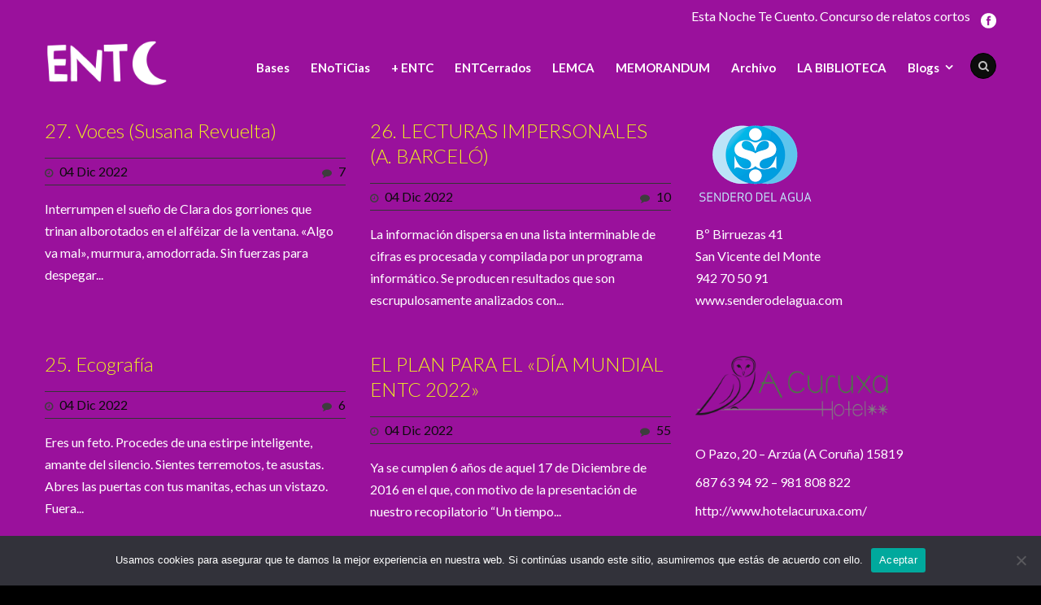

--- FILE ---
content_type: text/html; charset=UTF-8
request_url: https://estanochetecuento.com/2022/12/04/
body_size: 9776
content:
<!DOCTYPE html>
<!--[if IE 7]><html class="ie ie7 ltie8 ltie9" lang="es"><![endif]-->
<!--[if IE 8]><html class="ie ie8 ltie9" lang="es"><![endif]-->
<!--[if !(IE 7) | !(IE 8)  ]><!-->
<html lang="es">
<!--<![endif]-->

<head>
	<meta charset="UTF-8"/>
	<meta name="viewport" content="width=device-width"/>
	<title>Esta noche te cuento  4 diciembre, 2022 - Esta noche te cuento</title>
	<link rel="pingback" href=""/>
	
	<meta name='robots' content='noindex, follow'/>
	<style>img:is([sizes="auto" i], [sizes^="auto," i]) {contain-intrinsic-size:3000px 1500px}</style>
	
	<!-- This site is optimized with the Yoast SEO plugin v26.7 - https://yoast.com/wordpress/plugins/seo/ -->
	<meta property="og:locale" content="es_ES"/>
	<meta property="og:type" content="website"/>
	<meta property="og:title" content="4 diciembre, 2022 - Esta noche te cuento"/>
	<meta property="og:url" content="https://estanochetecuento.com/2022/12/04/"/>
	<meta property="og:site_name" content="Esta noche te cuento"/>
	<script type="application/ld+json" class="yoast-schema-graph">{"@context":"https://schema.org","@graph":[{"@type":"CollectionPage","@id":"https://estanochetecuento.com/2022/12/04/","url":"https://estanochetecuento.com/2022/12/04/","name":"4 diciembre, 2022 - Esta noche te cuento","isPartOf":{"@id":"https://estanochetecuento.com/#website"},"breadcrumb":{"@id":"https://estanochetecuento.com/2022/12/04/#breadcrumb"},"inLanguage":"es"},{"@type":"BreadcrumbList","@id":"https://estanochetecuento.com/2022/12/04/#breadcrumb","itemListElement":[{"@type":"ListItem","position":1,"name":"Portada","item":"https://estanochetecuento.com/"},{"@type":"ListItem","position":2,"name":"Archivos por 4 diciembre, 2022"}]},{"@type":"WebSite","@id":"https://estanochetecuento.com/#website","url":"https://estanochetecuento.com/","name":"Esta noche te cuento","description":"XII certamen de relato corto... para mesilla de noche","potentialAction":[{"@type":"SearchAction","target":{"@type":"EntryPoint","urlTemplate":"https://estanochetecuento.com/?s={search_term_string}"},"query-input":{"@type":"PropertyValueSpecification","valueRequired":true,"valueName":"search_term_string"}}],"inLanguage":"es"}]}</script>
	<!-- / Yoast SEO plugin. -->


<link rel='dns-prefetch' href='//fonts.googleapis.com'/>
<link rel="alternate" type="application/rss+xml" title="Esta noche te cuento &raquo; Feed" href="https://estanochetecuento.com/feed/"/>
<link rel="alternate" type="application/rss+xml" title="Esta noche te cuento &raquo; Feed de los comentarios" href="https://estanochetecuento.com/comments/feed/"/>
<style type="text/css" media="all">@font-face{font-family:'Lato';font-style:italic;font-weight:100;font-display:swap;src:url(https://fonts.gstatic.com/s/lato/v25/S6u-w4BMUTPHjxsIPx-mPCLC79U11vU.woff2) format('woff2');unicode-range:U+0100-02BA,U+02BD-02C5,U+02C7-02CC,U+02CE-02D7,U+02DD-02FF,U+0304,U+0308,U+0329,U+1D00-1DBF,U+1E00-1E9F,U+1EF2-1EFF,U+2020,U+20A0-20AB,U+20AD-20C0,U+2113,U+2C60-2C7F,U+A720-A7FF}@font-face{font-family:'Lato';font-style:italic;font-weight:100;font-display:swap;src:url(https://fonts.gstatic.com/s/lato/v25/S6u-w4BMUTPHjxsIPx-oPCLC79U1.woff2) format('woff2');unicode-range:U+0000-00FF,U+0131,U+0152-0153,U+02BB-02BC,U+02C6,U+02DA,U+02DC,U+0304,U+0308,U+0329,U+2000-206F,U+20AC,U+2122,U+2191,U+2193,U+2212,U+2215,U+FEFF,U+FFFD}@font-face{font-family:'Lato';font-style:italic;font-weight:300;font-display:swap;src:url(https://fonts.gstatic.com/s/lato/v25/S6u_w4BMUTPHjxsI9w2_FQftx9897sxZ.woff2) format('woff2');unicode-range:U+0100-02BA,U+02BD-02C5,U+02C7-02CC,U+02CE-02D7,U+02DD-02FF,U+0304,U+0308,U+0329,U+1D00-1DBF,U+1E00-1E9F,U+1EF2-1EFF,U+2020,U+20A0-20AB,U+20AD-20C0,U+2113,U+2C60-2C7F,U+A720-A7FF}@font-face{font-family:'Lato';font-style:italic;font-weight:300;font-display:swap;src:url(https://fonts.gstatic.com/s/lato/v25/S6u_w4BMUTPHjxsI9w2_Gwftx9897g.woff2) format('woff2');unicode-range:U+0000-00FF,U+0131,U+0152-0153,U+02BB-02BC,U+02C6,U+02DA,U+02DC,U+0304,U+0308,U+0329,U+2000-206F,U+20AC,U+2122,U+2191,U+2193,U+2212,U+2215,U+FEFF,U+FFFD}@font-face{font-family:'Lato';font-style:italic;font-weight:400;font-display:swap;src:url(https://fonts.gstatic.com/s/lato/v25/S6u8w4BMUTPHjxsAUi-qNiXg7eU0.woff2) format('woff2');unicode-range:U+0100-02BA,U+02BD-02C5,U+02C7-02CC,U+02CE-02D7,U+02DD-02FF,U+0304,U+0308,U+0329,U+1D00-1DBF,U+1E00-1E9F,U+1EF2-1EFF,U+2020,U+20A0-20AB,U+20AD-20C0,U+2113,U+2C60-2C7F,U+A720-A7FF}@font-face{font-family:'Lato';font-style:italic;font-weight:400;font-display:swap;src:url(https://fonts.gstatic.com/s/lato/v25/S6u8w4BMUTPHjxsAXC-qNiXg7Q.woff2) format('woff2');unicode-range:U+0000-00FF,U+0131,U+0152-0153,U+02BB-02BC,U+02C6,U+02DA,U+02DC,U+0304,U+0308,U+0329,U+2000-206F,U+20AC,U+2122,U+2191,U+2193,U+2212,U+2215,U+FEFF,U+FFFD}@font-face{font-family:'Lato';font-style:italic;font-weight:700;font-display:swap;src:url(https://fonts.gstatic.com/s/lato/v25/S6u_w4BMUTPHjxsI5wq_FQftx9897sxZ.woff2) format('woff2');unicode-range:U+0100-02BA,U+02BD-02C5,U+02C7-02CC,U+02CE-02D7,U+02DD-02FF,U+0304,U+0308,U+0329,U+1D00-1DBF,U+1E00-1E9F,U+1EF2-1EFF,U+2020,U+20A0-20AB,U+20AD-20C0,U+2113,U+2C60-2C7F,U+A720-A7FF}@font-face{font-family:'Lato';font-style:italic;font-weight:700;font-display:swap;src:url(https://fonts.gstatic.com/s/lato/v25/S6u_w4BMUTPHjxsI5wq_Gwftx9897g.woff2) format('woff2');unicode-range:U+0000-00FF,U+0131,U+0152-0153,U+02BB-02BC,U+02C6,U+02DA,U+02DC,U+0304,U+0308,U+0329,U+2000-206F,U+20AC,U+2122,U+2191,U+2193,U+2212,U+2215,U+FEFF,U+FFFD}@font-face{font-family:'Lato';font-style:italic;font-weight:900;font-display:swap;src:url(https://fonts.gstatic.com/s/lato/v25/S6u_w4BMUTPHjxsI3wi_FQftx9897sxZ.woff2) format('woff2');unicode-range:U+0100-02BA,U+02BD-02C5,U+02C7-02CC,U+02CE-02D7,U+02DD-02FF,U+0304,U+0308,U+0329,U+1D00-1DBF,U+1E00-1E9F,U+1EF2-1EFF,U+2020,U+20A0-20AB,U+20AD-20C0,U+2113,U+2C60-2C7F,U+A720-A7FF}@font-face{font-family:'Lato';font-style:italic;font-weight:900;font-display:swap;src:url(https://fonts.gstatic.com/s/lato/v25/S6u_w4BMUTPHjxsI3wi_Gwftx9897g.woff2) format('woff2');unicode-range:U+0000-00FF,U+0131,U+0152-0153,U+02BB-02BC,U+02C6,U+02DA,U+02DC,U+0304,U+0308,U+0329,U+2000-206F,U+20AC,U+2122,U+2191,U+2193,U+2212,U+2215,U+FEFF,U+FFFD}@font-face{font-family:'Lato';font-display:block;font-style:normal;font-weight:100;font-display:swap;src:url(https://fonts.gstatic.com/s/lato/v25/S6u8w4BMUTPHh30AUi-qNiXg7eU0.woff2) format('woff2');unicode-range:U+0100-02BA,U+02BD-02C5,U+02C7-02CC,U+02CE-02D7,U+02DD-02FF,U+0304,U+0308,U+0329,U+1D00-1DBF,U+1E00-1E9F,U+1EF2-1EFF,U+2020,U+20A0-20AB,U+20AD-20C0,U+2113,U+2C60-2C7F,U+A720-A7FF}@font-face{font-family:'Lato';font-display:block;font-style:normal;font-weight:100;font-display:swap;src:url(https://fonts.gstatic.com/s/lato/v25/S6u8w4BMUTPHh30AXC-qNiXg7Q.woff2) format('woff2');unicode-range:U+0000-00FF,U+0131,U+0152-0153,U+02BB-02BC,U+02C6,U+02DA,U+02DC,U+0304,U+0308,U+0329,U+2000-206F,U+20AC,U+2122,U+2191,U+2193,U+2212,U+2215,U+FEFF,U+FFFD}@font-face{font-family:'Lato';font-display:block;font-style:normal;font-weight:300;font-display:swap;src:url(https://fonts.gstatic.com/s/lato/v25/S6u9w4BMUTPHh7USSwaPGQ3q5d0N7w.woff2) format('woff2');unicode-range:U+0100-02BA,U+02BD-02C5,U+02C7-02CC,U+02CE-02D7,U+02DD-02FF,U+0304,U+0308,U+0329,U+1D00-1DBF,U+1E00-1E9F,U+1EF2-1EFF,U+2020,U+20A0-20AB,U+20AD-20C0,U+2113,U+2C60-2C7F,U+A720-A7FF}@font-face{font-family:'Lato';font-display:block;font-style:normal;font-weight:300;font-display:swap;src:url(https://fonts.gstatic.com/s/lato/v25/S6u9w4BMUTPHh7USSwiPGQ3q5d0.woff2) format('woff2');unicode-range:U+0000-00FF,U+0131,U+0152-0153,U+02BB-02BC,U+02C6,U+02DA,U+02DC,U+0304,U+0308,U+0329,U+2000-206F,U+20AC,U+2122,U+2191,U+2193,U+2212,U+2215,U+FEFF,U+FFFD}@font-face{font-family:'Lato';font-display:block;font-style:normal;font-weight:400;font-display:swap;src:url(https://fonts.gstatic.com/s/lato/v25/S6uyw4BMUTPHjxAwXiWtFCfQ7A.woff2) format('woff2');unicode-range:U+0100-02BA,U+02BD-02C5,U+02C7-02CC,U+02CE-02D7,U+02DD-02FF,U+0304,U+0308,U+0329,U+1D00-1DBF,U+1E00-1E9F,U+1EF2-1EFF,U+2020,U+20A0-20AB,U+20AD-20C0,U+2113,U+2C60-2C7F,U+A720-A7FF}@font-face{font-family:'Lato';font-display:block;font-style:normal;font-weight:400;font-display:swap;src:url(https://fonts.gstatic.com/s/lato/v25/S6uyw4BMUTPHjx4wXiWtFCc.woff2) format('woff2');unicode-range:U+0000-00FF,U+0131,U+0152-0153,U+02BB-02BC,U+02C6,U+02DA,U+02DC,U+0304,U+0308,U+0329,U+2000-206F,U+20AC,U+2122,U+2191,U+2193,U+2212,U+2215,U+FEFF,U+FFFD}@font-face{font-family:'Lato';font-display:block;font-style:normal;font-weight:700;font-display:swap;src:url(https://fonts.gstatic.com/s/lato/v25/S6u9w4BMUTPHh6UVSwaPGQ3q5d0N7w.woff2) format('woff2');unicode-range:U+0100-02BA,U+02BD-02C5,U+02C7-02CC,U+02CE-02D7,U+02DD-02FF,U+0304,U+0308,U+0329,U+1D00-1DBF,U+1E00-1E9F,U+1EF2-1EFF,U+2020,U+20A0-20AB,U+20AD-20C0,U+2113,U+2C60-2C7F,U+A720-A7FF}@font-face{font-family:'Lato';font-display:block;font-style:normal;font-weight:700;font-display:swap;src:url(https://fonts.gstatic.com/s/lato/v25/S6u9w4BMUTPHh6UVSwiPGQ3q5d0.woff2) format('woff2');unicode-range:U+0000-00FF,U+0131,U+0152-0153,U+02BB-02BC,U+02C6,U+02DA,U+02DC,U+0304,U+0308,U+0329,U+2000-206F,U+20AC,U+2122,U+2191,U+2193,U+2212,U+2215,U+FEFF,U+FFFD}@font-face{font-family:'Lato';font-display:block;font-style:normal;font-weight:900;font-display:swap;src:url(https://fonts.gstatic.com/s/lato/v25/S6u9w4BMUTPHh50XSwaPGQ3q5d0N7w.woff2) format('woff2');unicode-range:U+0100-02BA,U+02BD-02C5,U+02C7-02CC,U+02CE-02D7,U+02DD-02FF,U+0304,U+0308,U+0329,U+1D00-1DBF,U+1E00-1E9F,U+1EF2-1EFF,U+2020,U+20A0-20AB,U+20AD-20C0,U+2113,U+2C60-2C7F,U+A720-A7FF}@font-face{font-family:'Lato';font-display:block;font-style:normal;font-weight:900;font-display:swap;src:url(https://fonts.gstatic.com/s/lato/v25/S6u9w4BMUTPHh50XSwiPGQ3q5d0.woff2) format('woff2');unicode-range:U+0000-00FF,U+0131,U+0152-0153,U+02BB-02BC,U+02C6,U+02DA,U+02DC,U+0304,U+0308,U+0329,U+2000-206F,U+20AC,U+2122,U+2191,U+2193,U+2212,U+2215,U+FEFF,U+FFFD}</style>
<style id='js-archive-list-archive-widget-style-inline-css' type='text/css'>.js-archive-list a,.js-archive-list a:focus,.js-archive-list a:hover{text-decoration:none}.js-archive-list .loading{display:inline-block;padding-left:5px;vertical-align:middle;width:25px}.jal-hide{display:none}.widget_jaw_widget ul.jaw_widget,ul.jaw_widget ul,body .wp-block-js-archive-list-archive-widget ul.jaw_widget,body .wp-block-js-archive-list-archive-widget ul.jaw_widget ul,body ul.jaw_widget{list-style:none;margin-left:0;padding-left:0}.widget_jaw_widget ul.jaw_widget li,.wp-block-js-archive-list-archive-widget ul.jaw_widget li,.jaw_widget ul li{padding-left:1rem;list-style:none}.widget_jaw_widget ul.jaw_widget li::before,.wp-block-js-archive-list-archive-widget ul.jaw_widget li::before,.jaw_widget ul li::before{content:""}.widget_jaw_widget ul.jaw_widget li .post-date,.wp-block-js-archive-list-archive-widget ul.jaw_widget li .post-date,.jaw_widget ul li .post-date{padding-left:5px}.widget_jaw_widget ul.jaw_widget li .post-date::before,.wp-block-js-archive-list-archive-widget ul.jaw_widget li .post-date::before,.jaw_widget ul li .post-date::before{content:"—";padding-right:5px}.jaw_symbol{margin-right:.5rem}</style>
<link rel='stylesheet' id='default-template-css' href='https://estanochetecuento.com/wp-content/plugins/register-plus-redux/extension/readygraph/assets/css/default-popup.css' type='text/css' media='all'/>
<link rel='stylesheet' id='wpo_min-header-0-css' href='https://estanochetecuento.com/wp-content/cache/wpo-minify/1767251430/assets/wpo-minify-header-fbe47ece.min.css' type='text/css' media='all'/>
<script type="text/javascript" src="https://estanochetecuento.com/wp-content/cache/wpo-minify/1767251430/assets/wpo-minify-header-7af50e41.min.js.pagespeed.jm.st1YXr2FjP.js" id="wpo_min-header-0-js"></script>
<script type="text/javascript" src="https://estanochetecuento.com/wp-content/cache/wpo-minify/1767251430/assets/wpo-minify-header-a0ee098d.min.js.pagespeed.jm.Vx1BEWyei0.js" id="wpo_min-header-1-js"></script>
<link rel="https://api.w.org/" href="https://estanochetecuento.com/wp-json/"/><link rel="EditURI" type="application/rsd+xml" title="RSD" href="https://estanochetecuento.com/xmlrpc.php?rsd"/>
<meta name="generator" content="WordPress 6.8.3"/>
    <style type="text/css">.satej_it_com_ajax-calendar{position:relative;width:100%;border-collapse:collapse;border-radius:8px;overflow:hidden;box-shadow:0 4px 12px rgba(0,0,0,.1);background-color:#fff;table-layout:fixed}.satej_it_com_ajax-calendar th{background-color:#2cb2bc;color:#fff;font-weight:600;padding:10px 5px;text-align:center;font-size:15px;text-transform:uppercase;letter-spacing:.5px;width: calc(100% / 7)}.satej_it_com_ajax-calendar thead tr:first-child th:first-child{border-top-left-radius:8px}.satej_it_com_ajax-calendar thead tr:first-child th:last-child{border-top-right-radius:8px}.satej_it_com_ajax-calendar td{border:1px solid #e0e0e0;padding:0;vertical-align:middle;height:50px}.satej_it_com_ajax-calendar tbody td a.has-post{background-color:#00a000;color:#fff;display:flex;align-items:center;justify-content:center;padding:6px 0;width:100%;height:100%;text-decoration:none;font-weight:bold;transition:background-color .2s ease-in-out}.satej_it_com_ajax-calendar tbody td a.has-post:hover{background-color:#006400}.satej_it_com_ajax-calendar span.no-post{display:flex;align-items:center;justify-content:center;padding:6px 0;width:100%;height:100%;color:#555}.satej_it_com_ajax-calendar .pad{background-color:#f9f9f9}.satej_it_com_ajax-calendar td.today{border:2px solid #2cb2bc}.satej_it_com_ajax-calendar td.today a,.satej_it_com_ajax-calendar td.today span{background-color:#2cb2bc!important;color:#fff;font-weight:bold}.satej_it_com_ajax-calendar .calendar-nav-top{background-color:#2cb2bc;padding:10px 0;border-bottom:1px solid #259fa8}.satej_it_com_ajax-calendar .calendar-nav-top div{display:flex;justify-content:space-between;align-items:center;padding:0 15px}.satej_it_com_ajax-calendar .calendar-nav-top a{color:#fff;font-size:20px;text-decoration:none;padding:5px 10px;border-radius:4px;transition:background-color .2s ease-in-out}.satej_it_com_ajax-calendar .calendar-nav-top a:hover{background-color:rgba(255,255,255,.2)}.satej_it_com_ajax-calendar .calendar-nav-top .current-month-link{font-size:22px;font-weight:bold;color:#fff;text-decoration:none;cursor:pointer}.satej_it_com_ajax-calendar tfoot td{border:none;padding:0}.satej_it_com_ajax-calendar tfoot td a{background-color:#2cb2bc;color:#fff;display:block;padding:10px 0;width:100%!important;text-decoration:none;font-weight:bold;transition:background-color .2s ease-in-out}.satej_it_com_ajax-calendar tfoot td a:hover{background-color:#259fa8}.satej_it_com_ajax-calendar tfoot .nav-prev{text-align:left;border-bottom-left-radius:8px;overflow:hidden}.satej_it_com_ajax-calendar tfoot .nav-next{text-align:right;border-bottom-right-radius:8px;overflow:hidden}.satej_it_com_ajax-calendar tfoot .nav-prev a{padding-left:15px}.satej_it_com_ajax-calendar tfoot .nav-next a{padding-right:15px}#ajax_ac_widget .select_ca{margin-bottom:10px;display:flex;justify-content:space-between;gap:10px;flex-wrap:wrap}#ajax_ac_widget #my_month,#ajax_ac_widget #my_year{float:none;flex-grow:1;padding:8px 12px;border:1px solid #ccc;border-radius:5px;background-color:#f9f9f9;font-size:16px;cursor:pointer;-webkit-appearance:none;-moz-appearance:none;appearance:none;background-image:url(data:image/svg+xml;charset=US-ASCII,%3Csvg%20xmlns%3D%22http%3A%2F%2Fwww.w3.org%2F2000%2Fsvg%22%20width%3D%22292.4%22%20height%3D%22292.4%22%3E%3Cpath%20fill%3D%22%23000%22%20d%3D%22M287%2C114.7L158.4%2C243.3c-2.8%2C2.8-6.1%2C4.2-9.5%2C4.2s-6.7-1.4-9.5-4.2L5.4%2C114.7C2.6%2C111.9%2C1.2%2C108.6%2C1.2%2C105.2s1.4-6.7%2C4.2-9.5l14.7-14.7c2.8-2.8%2C6.1-4.2%2C9.5-4.2s6.7%2C1.4%2C9.5%2C4.2l111.2%2C111.2L253.3%2C81c2.8-2.8%2C6.1-4.2%2C9.5-4.2s6.7%2C1.4%2C9.5%2C4.2l14.7%2C14.7c2.8%2C2.8%2C4.2%2C6.1%2C4.2%2C9.5S289.8%2C111.9%2C287%2C114.7z%22%2F%3E%3C%2Fsvg%3E);background-repeat:no-repeat;background-position:right 10px center;background-size:12px;padding-right:30px}.clear{clear:both}.aj-loging{position:absolute;top:0;left:0;width:100%;height:100%;background-color:rgba(255,255,255,.7);display:flex;align-items:center;justify-content:center;z-index:10;border-radius:8px}.aj-loging img{max-width:50px;max-height:50px}</style>
    <script type='text/javascript'>var tminusnow='{"now":"1\/20\/2026 06:07:55"}';</script><!-- Global site tag (gtag.js) - Google Analytics -->
<script async src="https://www.googletagmanager.com/gtag/js?id=UA-46834204-1"></script>
<script>window.dataLayer=window.dataLayer||[];function gtag(){dataLayer.push(arguments);}gtag('js',new Date());gtag('config','UA-46834204-1');</script>
<!-- load the script for older ie version -->
<!--[if lt IE 9]>
<script src="https://estanochetecuento.com/wp-content/themes/flawless/javascript/html5.js" type="text/javascript"></script>
<script src="https://estanochetecuento.com/wp-content/themes/flawless/plugins/easy-pie-chart/excanvas.js" type="text/javascript"></script>
<![endif]-->
				<link rel="preconnect" href="https://fonts.gstatic.com" crossorigin />
				<link rel="preload" as="style" href="//fonts.googleapis.com/css?family=Open+Sans&display=swap"/>
								<link rel="stylesheet" href="//fonts.googleapis.com/css?family=Open+Sans&display=swap" media="all"/>
				</head>

<body class="archive date wp-theme-flawless cookies-not-set">
<div class="body-wrapper ">
		<header class="gdlr-header-wrapper gdlr-header-style-1 float-menu">

		<!-- top navigation -->
				<div class="top-navigation-wrapper">
			<div class="top-navigation-container container">
				<div class="top-navigation-left">
					<ul class="gdlr-top-menu sf-menu" id="gdlr-top-navigation">
											</ul>

				</div>
				<div class="top-navigation-right">
					<div class="top-navigation-right-text">
						Esta Noche Te Cuento. Concurso de relatos cortos					</div>
					<div class="top-social-wrapper">
						<div class="social-icon">
<a href="https://es-es.facebook.com/estanochetecuento/" target="_blank">
<img src="[data-uri]" alt="Facebook"/>
</a>
</div>
					</div>
				</div>
				<div class="clear"></div>
			</div>
		</div>
				
		<div class="gdlr-header-substitute">
			<div class="gdlr-header-inner">
				<div class="gdlr-header-container container">
					<!-- logo -->
					<div class="gdlr-logo">
												<a href="https://estanochetecuento.com">
							<img src="[data-uri]" alt=""/>						
						</a>
											</div>

					<div class="gdlr-navigation-wrapper gdlr-style-1"><nav class="gdlr-navigation" id="gdlr-main-navigation" role="navigation"><ul id="menu-seleccionados-2014" class="sf-menu gdlr-main-menu"><li id="menu-item-4990" class="menu-item menu-item-type-post_type menu-item-object-page menu-item-4990menu-item menu-item-type-post_type menu-item-object-page menu-item-4990 gdlr-normal-menu"><a href="https://estanochetecuento.com/bases/">Bases</a></li>
<li id="menu-item-5028" class="menu-item menu-item-type-post_type menu-item-object-page menu-item-5028menu-item menu-item-type-post_type menu-item-object-page menu-item-5028 gdlr-normal-menu"><a href="https://estanochetecuento.com/enoticias/">ENoTiCias</a></li>
<li id="menu-item-24953" class="menu-item menu-item-type-taxonomy menu-item-object-category menu-item-24953menu-item menu-item-type-taxonomy menu-item-object-category menu-item-24953 gdlr-normal-menu"><a href="https://estanochetecuento.com/category/entc/">+ ENTC</a></li>
<li id="menu-item-38062" class="menu-item menu-item-type-post_type menu-item-object-page menu-item-38062menu-item menu-item-type-post_type menu-item-object-page menu-item-38062 gdlr-normal-menu"><a href="https://estanochetecuento.com/bloggers/libreria/">ENTCerrados</a></li>
<li id="menu-item-46128" class="menu-item menu-item-type-post_type menu-item-object-page menu-item-46128menu-item menu-item-type-post_type menu-item-object-page menu-item-46128 gdlr-normal-menu"><a href="https://estanochetecuento.com/lemca/">LEMCA</a></li>
<li id="menu-item-46433" class="menu-item menu-item-type-post_type menu-item-object-page menu-item-46433menu-item menu-item-type-post_type menu-item-object-page menu-item-46433 gdlr-normal-menu"><a href="https://estanochetecuento.com/memorandum/">MEMORANDUM</a></li>
<li id="menu-item-57862" class="menu-item menu-item-type-post_type menu-item-object-page menu-item-57862menu-item menu-item-type-post_type menu-item-object-page menu-item-57862 gdlr-normal-menu"><a href="https://estanochetecuento.com/archivo/">Archivo</a></li>
<li id="menu-item-63251" class="menu-item menu-item-type-post_type menu-item-object-page menu-item-63251menu-item menu-item-type-post_type menu-item-object-page menu-item-63251 gdlr-normal-menu"><a href="https://estanochetecuento.com/la-biblioteca/">LA BIBLIOTECA</a></li>
<li id="menu-item-6183" class="menu-item menu-item-type-custom menu-item-object-custom menu-item-has-children menu-item-6183menu-item menu-item-type-custom menu-item-object-custom menu-item-has-children menu-item-6183 gdlr-normal-menu"><a href="#">Blogs</a>
<ul class="sub-menu">
	<li id="menu-item-21735" class="menu-item menu-item-type-post_type menu-item-object-page menu-item-21735"><a href="https://estanochetecuento.com/bloggers/papel-y-tijera/">Papel y tijera</a></li>
	<li id="menu-item-5212" class="menu-item menu-item-type-post_type menu-item-object-page menu-item-5212"><a href="https://estanochetecuento.com/bloggers/microchampions/">Microchampions</a></li>
	<li id="menu-item-5206" class="menu-item menu-item-type-post_type menu-item-object-page menu-item-5206"><a href="https://estanochetecuento.com/bloggers/melotemia/">Melotemía</a></li>
	<li id="menu-item-16501" class="menu-item menu-item-type-post_type menu-item-object-page menu-item-16501"><a href="https://estanochetecuento.com/microscopio/">Microscopio</a></li>
	<li id="menu-item-5187" class="menu-item menu-item-type-post_type menu-item-object-page menu-item-5187"><a href="https://estanochetecuento.com/bloggers/acampada-libre/">Acampada libre</a></li>
	<li id="menu-item-27316" class="menu-item menu-item-type-post_type menu-item-object-page menu-item-27316"><a href="https://estanochetecuento.com/bloggers/la-entcerrona/">LA ENTCerrona</a></li>
</ul>
</li>
</ul><div class="gdlr-nav-search-form-button" id="gdlr-nav-search-form-button"><i class="fa icon-search"></i></div></nav></div><div class="gdlr-responsive-navigation dl-menuwrapper" id="gdlr-responsive-navigation"><button class="dl-trigger">Open Menu</button><ul id="menu-seleccionados-2015" class="dl-menu gdlr-main-mobile-menu"><li class="menu-item menu-item-type-post_type menu-item-object-page menu-item-4990"><a href="https://estanochetecuento.com/bases/">Bases</a></li>
<li class="menu-item menu-item-type-post_type menu-item-object-page menu-item-5028"><a href="https://estanochetecuento.com/enoticias/">ENoTiCias</a></li>
<li class="menu-item menu-item-type-taxonomy menu-item-object-category menu-item-24953"><a href="https://estanochetecuento.com/category/entc/">+ ENTC</a></li>
<li class="menu-item menu-item-type-post_type menu-item-object-page menu-item-38062"><a href="https://estanochetecuento.com/bloggers/libreria/">ENTCerrados</a></li>
<li class="menu-item menu-item-type-post_type menu-item-object-page menu-item-46128"><a href="https://estanochetecuento.com/lemca/">LEMCA</a></li>
<li class="menu-item menu-item-type-post_type menu-item-object-page menu-item-46433"><a href="https://estanochetecuento.com/memorandum/">MEMORANDUM</a></li>
<li class="menu-item menu-item-type-post_type menu-item-object-page menu-item-57862"><a href="https://estanochetecuento.com/archivo/">Archivo</a></li>
<li class="menu-item menu-item-type-post_type menu-item-object-page menu-item-63251"><a href="https://estanochetecuento.com/la-biblioteca/">LA BIBLIOTECA</a></li>
<li class="menu-item menu-item-type-custom menu-item-object-custom menu-item-has-children menu-item-6183"><a href="#">Blogs</a>
<ul class="dl-submenu">
	<li class="menu-item menu-item-type-post_type menu-item-object-page menu-item-21735"><a href="https://estanochetecuento.com/bloggers/papel-y-tijera/">Papel y tijera</a></li>
	<li class="menu-item menu-item-type-post_type menu-item-object-page menu-item-5212"><a href="https://estanochetecuento.com/bloggers/microchampions/">Microchampions</a></li>
	<li class="menu-item menu-item-type-post_type menu-item-object-page menu-item-5206"><a href="https://estanochetecuento.com/bloggers/melotemia/">Melotemía</a></li>
	<li class="menu-item menu-item-type-post_type menu-item-object-page menu-item-16501"><a href="https://estanochetecuento.com/microscopio/">Microscopio</a></li>
	<li class="menu-item menu-item-type-post_type menu-item-object-page menu-item-5187"><a href="https://estanochetecuento.com/bloggers/acampada-libre/">Acampada libre</a></li>
	<li class="menu-item menu-item-type-post_type menu-item-object-page menu-item-27316"><a href="https://estanochetecuento.com/bloggers/la-entcerrona/">LA ENTCerrona</a></li>
</ul>
</li>
</ul></div>					
					<div class="clear"></div>
				</div>
			</div>
		</div>
		
				<div class="clear"></div>
				<div class="gdlr-nav-search-form" id="gdlr-nav-search-form">
			<div class="gdlr-nav-search-container container"> 
			<form method="get" action="https://estanochetecuento.com">
				<i class="icon-search"></i>
				<input type="submit" id="searchsubmit" class="style-2" value="">
				<div class="search-text" id="search-text">
					<input type="text" value="" name="s" id="s" autocomplete="off" data-default="Type keywords...">
				</div>
				<div class="clear"></div>
			</form>
			</div>
		</div>	
		
			<div class="gdlr-page-title-wrapper">
			<div class="gdlr-page-title-container container">
				<span class="gdlr-page-title">Day</span>
								<h1 class="gdlr-page-caption">diciembre 4, 2022</h1>
							</div>	
		</div>		
		<!-- is search -->	</header>
		<div class="content-wrapper"><div class="gdlr-content">

		<div class="with-sidebar-wrapper">
		<div class="with-sidebar-container container">
			<div class="with-sidebar-left eight columns">
				<div class="with-sidebar-content twelve gdlr-item-start-content columns">
					<div class="blog-item-holder"><div class="gdlr-isotope" data-type="blog" data-layout="fitRows"><div class="clear"></div><div class="six columns"><div class="gdlr-item gdlr-blog-grid"><div class="gdlr-ux gdlr-blog-full-ux">
<article id="post-58036" class="post-58036 post type-post status-publish format-standard hentry category-relatos">
	<div class="gdlr-standard-style">
		<header class="post-header">
				
							<h3 class="gdlr-blog-title"><a href="https://estanochetecuento.com/27-la-vencida-susana-revuelta/">27. Voces (Susana Revuelta)</a></h3>
						
			<div class="gdlr-blog-info gdlr-info"><div class="blog-info blog-date"><i class="icon-time"></i><a href="https://estanochetecuento.com/2022/12/04/">04 Dic 2022</a></div><div class="blog-info blog-comment"><i class="icon-comment"></i><a href="https://estanochetecuento.com/27-la-vencida-susana-revuelta/#respond">7</a></div><div class="clear"></div></div>		
			<div class="clear"></div>
		</header><!-- entry-header -->

		<div class="gdlr-blog-content">Interrumpen el sueño de Clara dos gorriones que trinan alborotados en el alféizar de la ventana. «Algo va mal», murmura, amodorrada. Sin fuerzas para despegar... <a href="https://estanochetecuento.com/27-la-vencida-susana-revuelta/" class="excerpt-read-more">Read More</a></div>	</div>
</article><!-- #post --></div></div></div><div class="six columns"><div class="gdlr-item gdlr-blog-grid"><div class="gdlr-ux gdlr-blog-full-ux">
<article id="post-58031" class="post-58031 post type-post status-publish format-standard hentry category-relatos">
	<div class="gdlr-standard-style">
		<header class="post-header">
				
							<h3 class="gdlr-blog-title"><a href="https://estanochetecuento.com/lecturas-impersonales-a-barcelo/">26. LECTURAS IMPERSONALES (A. BARCELÓ)</a></h3>
						
			<div class="gdlr-blog-info gdlr-info"><div class="blog-info blog-date"><i class="icon-time"></i><a href="https://estanochetecuento.com/2022/12/04/">04 Dic 2022</a></div><div class="blog-info blog-comment"><i class="icon-comment"></i><a href="https://estanochetecuento.com/lecturas-impersonales-a-barcelo/#respond">10</a></div><div class="clear"></div></div>		
			<div class="clear"></div>
		</header><!-- entry-header -->

		<div class="gdlr-blog-content">La información dispersa en una lista interminable de cifras es procesada y compilada por un programa informático. Se producen resultados que son escrupulosamente analizados con... <a href="https://estanochetecuento.com/lecturas-impersonales-a-barcelo/" class="excerpt-read-more">Read More</a></div>	</div>
</article><!-- #post --></div></div></div><div class="clear"></div><div class="six columns"><div class="gdlr-item gdlr-blog-grid"><div class="gdlr-ux gdlr-blog-full-ux">
<article id="post-58029" class="post-58029 post type-post status-publish format-standard hentry category-relatos">
	<div class="gdlr-standard-style">
		<header class="post-header">
				
							<h3 class="gdlr-blog-title"><a href="https://estanochetecuento.com/ecografia/">25. Ecografía</a></h3>
						
			<div class="gdlr-blog-info gdlr-info"><div class="blog-info blog-date"><i class="icon-time"></i><a href="https://estanochetecuento.com/2022/12/04/">04 Dic 2022</a></div><div class="blog-info blog-comment"><i class="icon-comment"></i><a href="https://estanochetecuento.com/ecografia/#respond">6</a></div><div class="clear"></div></div>		
			<div class="clear"></div>
		</header><!-- entry-header -->

		<div class="gdlr-blog-content">Eres un feto. Procedes de una estirpe inteligente, amante del silencio. Sientes terremotos, te asustas. Abres las puertas con tus manitas, echas un vistazo. Fuera... <a href="https://estanochetecuento.com/ecografia/" class="excerpt-read-more">Read More</a></div>	</div>
</article><!-- #post --></div></div></div><div class="six columns"><div class="gdlr-item gdlr-blog-grid"><div class="gdlr-ux gdlr-blog-full-ux">
<article id="post-57994" class="post-57994 post type-post status-publish format-standard hentry category-enoticias">
	<div class="gdlr-standard-style">
		<header class="post-header">
				
							<h3 class="gdlr-blog-title"><a href="https://estanochetecuento.com/el-plan-para-el-dia-mundial-entc-2023/">EL PLAN PARA EL «DÍA MUNDIAL ENTC 2022»</a></h3>
						
			<div class="gdlr-blog-info gdlr-info"><div class="blog-info blog-date"><i class="icon-time"></i><a href="https://estanochetecuento.com/2022/12/04/">04 Dic 2022</a></div><div class="blog-info blog-comment"><i class="icon-comment"></i><a href="https://estanochetecuento.com/el-plan-para-el-dia-mundial-entc-2023/#respond">55</a></div><div class="clear"></div></div>		
			<div class="clear"></div>
		</header><!-- entry-header -->

		<div class="gdlr-blog-content">Ya se cumplen 6 años de aquel 17 de Diciembre de 2016 en el que, con motivo de la presentación de nuestro recopilatorio “Un tiempo... <a href="https://estanochetecuento.com/el-plan-para-el-dia-mundial-entc-2023/" class="excerpt-read-more">Read More</a></div>	</div>
</article><!-- #post --></div></div></div><div class="clear"></div></div><div class="clear"></div></div>				</div>
				
				<div class="clear"></div>
			</div>
			
<div class="gdlr-sidebar gdlr-right-sidebar four columns">
	<div class="gdlr-item-start-content sidebar-right-item">
	<div id="text-87" class="widget widget_text gdlr-item gdlr-widget">			<div class="textwidget"><p><a href="http://www.senderodelagua.com"><img loading="lazy" decoding="async" class="alignnone wp-image-5010 size-full" src="https://estanochetecuento.com/wp-content/uploads/2014/01/Sin-título-15.png" alt="Sin-título-15" width="150" height="104"/></a><br/>
Bº Birruezas 41<br/>
San Vicente del Monte<br/>
942 70 50 91<br/>
www.senderodelagua.com</p>
</div>
		</div><div id="text-88" class="widget widget_text gdlr-item gdlr-widget">			<div class="textwidget"><p><a href="http://www.hotelacuruxa.com/"><img loading="lazy" decoding="async" class=" wp-image-38711 alignnone" src="https://estanochetecuento.com/wp-content/uploads/2019/01/hotel-a-curuxa-logo-1537870809.png" alt="" width="237" height="79"/></a></p>
<p>O Pazo, 20 &#8211; Arzúa (A Coruña) 15819</p>
<p>687 63 94 92 &#8211; 981 808 822</p>
<p>http://www.hotelacuruxa.com/</p>
</div>
		</div>	</div>
</div>
			<div class="clear"></div>
		</div>				
	</div>				

</div><!-- gdlr-content -->
		<div class="clear"></div>
	</div><!-- content wrapper -->

		
	<footer class="footer-wrapper">
				<div class="footer-container container">
										<div class="footer-column four columns" id="footer-widget-1">
					<div id="text-80" class="widget widget_text gdlr-item gdlr-widget">			<div class="textwidget"><p><a href="http://www.senderodelagua.com"><img loading="lazy" decoding="async" class="alignnone wp-image-5010 size-full" src="https://estanochetecuento.com/wp-content/uploads/2014/01/Sin-título-15.png" alt="Sin-título-15" width="150" height="104"/></a><br/>
Bº Birruezas 41<br/>
San Vicente del Monte<br/>
942 70 50 91<br/>
www.senderodelagua.com</p>
</div>
		</div>				</div>
										<div class="footer-column four columns" id="footer-widget-2">
					<div id="text-79" class="widget widget_text gdlr-item gdlr-widget">			<div class="textwidget"><p><a href="http://www.hotelacuruxa.com/"><img loading="lazy" decoding="async" class=" wp-image-38711 alignnone" src="https://estanochetecuento.com/wp-content/uploads/2019/01/hotel-a-curuxa-logo-1537870809.png" alt="" width="237" height="79"/></a></p>
<p>O Pazo, 20 &#8211; Arzúa (A Coruña) 15819</p>
<p>687 63 94 92 &#8211; 981 808 822</p>
<p>http://www.hotelacuruxa.com/</p>
</div>
		</div>				</div>
										<div class="footer-column four columns" id="footer-widget-3">
					<div id="text-89" class="widget widget_text gdlr-item gdlr-widget"><h3 class="gdlr-widget-title">Contacto</h3><div class="clear"></div>			<div class="textwidget"><p>Para ponerte en contacto con el administrador de la página. Envía un correo electrónico a a:</p>
<p><a href="mailto://estanochetecuento@gmail.com">estanochetecuento@gmail.com</a></p>
</div>
		</div>				</div>
									<div class="clear"></div>
		</div>
				
				<div class="copyright-wrapper">
			<div class="copyright-container container">
				<div class="copyright-left">
									</div>
				<div class="copyright-right">
									</div>
				<div class="clear"></div>
			</div>
		</div>
			</footer>
	</div> <!-- body-wrapper -->
<script type="speculationrules">
{"prefetch":[{"source":"document","where":{"and":[{"href_matches":"\/*"},{"not":{"href_matches":["\/wp-*.php","\/wp-admin\/*","\/wp-content\/uploads\/*","\/wp-content\/*","\/wp-content\/plugins\/*","\/wp-content\/themes\/flawless\/*","\/*\\?(.+)"]}},{"not":{"selector_matches":"a[rel~=\"nofollow\"]"}},{"not":{"selector_matches":".no-prefetch, .no-prefetch a"}}]},"eagerness":"conservative"}]}
</script>
<script type="text/javascript">var jalwCurrentPost={month:"",year:""};</script><script type="text/javascript"></script><script type="text/javascript" id="wpo_min-footer-0-js-extra">//<![CDATA[
var tCountAjax={"ajaxurl":"https:\/\/estanochetecuento.com\/wp-admin\/admin-ajax.php","countdownNonce":"b6354e48d6"};
//]]></script>
<script type="text/javascript" src="https://estanochetecuento.com/wp-content/cache/wpo-minify/1767251430/assets/wpo-minify-footer-33e8555c.min.js.pagespeed.jm.4Vgto2Jz7E.js" id="wpo_min-footer-0-js"></script>
<script type="text/javascript" src="https://estanochetecuento.com/wp-content/cache/wpo-minify/1767251430/assets/wpo-minify-footer-b5cf0a4e.min.js" id="wpo_min-footer-1-js"></script>

		<!-- Cookie Notice plugin v2.5.11 by Hu-manity.co https://hu-manity.co/ -->
		<div id="cookie-notice" role="dialog" class="cookie-notice-hidden cookie-revoke-hidden cn-position-bottom" aria-label="Cookie Notice" style="background-color: rgba(50,50,58,1);"><div class="cookie-notice-container" style="color: #fff"><span id="cn-notice-text" class="cn-text-container">Usamos cookies para asegurar que te damos la mejor experiencia en nuestra web. Si continúas usando este sitio, asumiremos que estás de acuerdo con ello.</span><span id="cn-notice-buttons" class="cn-buttons-container"><button id="cn-accept-cookie" data-cookie-set="accept" class="cn-set-cookie cn-button" aria-label="Aceptar" style="background-color: #00a99d">Aceptar</button></span><button type="button" id="cn-close-notice" data-cookie-set="accept" class="cn-close-icon" aria-label="No"></button></div>
			
		</div>
		<!-- / Cookie Notice plugin --></body>
</html>